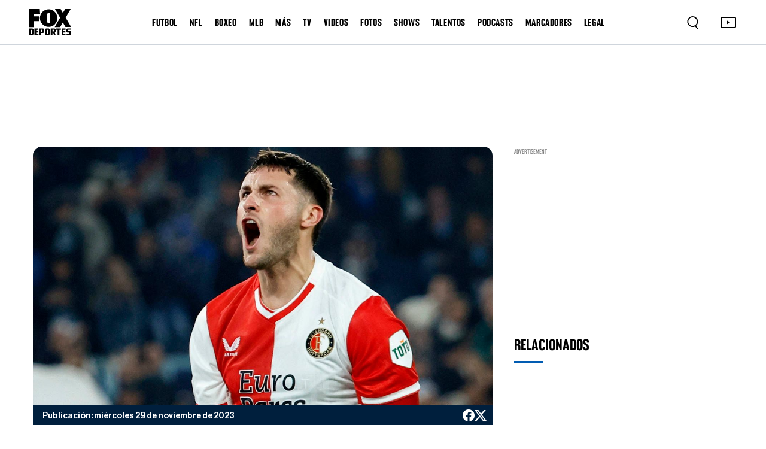

--- FILE ---
content_type: text/html; charset=utf-8
request_url: https://www.google.com/recaptcha/api2/aframe
body_size: 268
content:
<!DOCTYPE HTML><html><head><meta http-equiv="content-type" content="text/html; charset=UTF-8"></head><body><script nonce="qOwzY2oROQUWMaJjXmgM3Q">/** Anti-fraud and anti-abuse applications only. See google.com/recaptcha */ try{var clients={'sodar':'https://pagead2.googlesyndication.com/pagead/sodar?'};window.addEventListener("message",function(a){try{if(a.source===window.parent){var b=JSON.parse(a.data);var c=clients[b['id']];if(c){var d=document.createElement('img');d.src=c+b['params']+'&rc='+(localStorage.getItem("rc::a")?sessionStorage.getItem("rc::b"):"");window.document.body.appendChild(d);sessionStorage.setItem("rc::e",parseInt(sessionStorage.getItem("rc::e")||0)+1);localStorage.setItem("rc::h",'1769093123121');}}}catch(b){}});window.parent.postMessage("_grecaptcha_ready", "*");}catch(b){}</script></body></html>

--- FILE ---
content_type: application/javascript; charset=UTF-8
request_url: https://www.foxdeportes.com/_astro/_astro-entry_simplebar-react.B3MlPG_-.js
body_size: 6703
content:
import{c as C,g as Q,r as d}from"./index.RYns6xqu.js";function ne(i){var t=typeof i;return i!=null&&(t=="object"||t=="function")}var $=ne,ae=typeof C=="object"&&C&&C.Object===Object&&C,ce=ae,he=ce,fe=typeof self=="object"&&self&&self.Object===Object&&self,ue=he||fe||Function("return this")(),Z=ue,de=Z,ve=function(){return de.Date.now()},pe=ve,me=/\s/;function ge(i){for(var t=i.length;t--&&me.test(i.charAt(t)););return t}var be=ge,ye=be,Ee=/^\s+/;function xe(i){return i&&i.slice(0,ye(i)+1).replace(Ee,"")}var Se=xe,Oe=Z,we=Oe.Symbol,J=we,B=J,K=Object.prototype,We=K.hasOwnProperty,ke=K.toString,_=B?B.toStringTag:void 0;function Ne(i){var t=We.call(i,_),r=i[_];try{i[_]=void 0;var e=!0}catch{}var s=ke.call(i);return e&&(t?i[_]=r:delete i[_]),s}var Ae=Ne,Te=Object.prototype,ze=Te.toString;function _e(i){return ze.call(i)}var Me=_e,I=J,Re=Ae,Ce=Me,Le="[object Null]",je="[object Undefined]",X=I?I.toStringTag:void 0;function De(i){return i==null?i===void 0?je:Le:X&&X in Object(i)?Re(i):Ce(i)}var Pe=De;function $e(i){return i!=null&&typeof i=="object"}var Ve=$e,He=Pe,Be=Ve,Ie="[object Symbol]";function Xe(i){return typeof i=="symbol"||Be(i)&&He(i)==Ie}var Fe=Xe,Ye=Se,F=$,qe=Fe,Y=NaN,Ge=/^[-+]0x[0-9a-f]+$/i,Ue=/^0b[01]+$/i,Qe=/^0o[0-7]+$/i,Ze=parseInt;function Je(i){if(typeof i=="number")return i;if(qe(i))return Y;if(F(i)){var t=typeof i.valueOf=="function"?i.valueOf():i;i=F(t)?t+"":t}if(typeof i!="string")return i===0?i:+i;i=Ye(i);var r=Ue.test(i);return r||Qe.test(i)?Ze(i.slice(2),r?2:8):Ge.test(i)?Y:+i}var Ke=Je,et=$,j=pe,q=Ke,tt="Expected a function",it=Math.max,rt=Math.min;function st(i,t,r){var e,s,l,n,o,f,c=0,p=!1,a=!1,v=!0;if(typeof i!="function")throw new TypeError(tt);t=q(t)||0,et(r)&&(p=!!r.leading,a="maxWait"in r,l=a?it(q(r.maxWait)||0,t):l,v="trailing"in r?!!r.trailing:v);function h(u){var y=e,E=s;return e=s=void 0,c=u,n=i.apply(E,y),n}function N(u){return c=u,o=setTimeout(b,t),p?h(u):n}function S(u){var y=u-f,E=u-c,H=t-y;return a?rt(H,l-E):H}function x(u){var y=u-f,E=u-c;return f===void 0||y>=t||y<0||a&&E>=l}function b(){var u=j();if(x(u))return O(u);o=setTimeout(b,S(u))}function O(u){return o=void 0,v&&e?h(u):(e=s=void 0,n)}function R(){o!==void 0&&clearTimeout(o),c=0,e=f=s=o=void 0}function L(){return o===void 0?n:O(j())}function z(){var u=j(),y=x(u);if(e=arguments,s=this,f=u,y){if(o===void 0)return N(f);if(a)return clearTimeout(o),o=setTimeout(b,t),h(f)}return o===void 0&&(o=setTimeout(b,t)),n}return z.cancel=R,z.flush=L,z}var ee=st;const D=Q(ee);var lt=ee,ot=$,nt="Expected a function";function at(i,t,r){var e=!0,s=!0;if(typeof i!="function")throw new TypeError(nt);return ot(r)&&(e="leading"in r?!!r.leading:e,s="trailing"in r?!!r.trailing:s),lt(i,t,{leading:e,maxWait:t,trailing:s})}var ct=at;const ht=Q(ct);var T=function(){return T=Object.assign||function(t){for(var r,e=1,s=arguments.length;e<s;e++){r=arguments[e];for(var l in r)Object.prototype.hasOwnProperty.call(r,l)&&(t[l]=r[l])}return t},T.apply(this,arguments)};function te(i){return!i||!i.ownerDocument||!i.ownerDocument.defaultView?window:i.ownerDocument.defaultView}function ie(i){return!i||!i.ownerDocument?document:i.ownerDocument}var re=function(i){var t={},r=Array.prototype.reduce.call(i,function(e,s){var l=s.name.match(/data-simplebar-(.+)/);if(l){var n=l[1].replace(/\W+(.)/g,function(o,f){return f.toUpperCase()});switch(s.value){case"true":e[n]=!0;break;case"false":e[n]=!1;break;case void 0:e[n]=!0;break;default:e[n]=s.value}}return e},t);return r};function se(i,t){var r;i&&(r=i.classList).add.apply(r,t.split(" "))}function le(i,t){i&&t.split(" ").forEach(function(r){i.classList.remove(r)})}function oe(i){return".".concat(i.split(" ").join("."))}var V=!!(typeof window<"u"&&window.document&&window.document.createElement),ft=Object.freeze({__proto__:null,addClasses:se,canUseDOM:V,classNamesToQuery:oe,getElementDocument:ie,getElementWindow:te,getOptions:re,removeClasses:le}),A=null,G=null;V&&window.addEventListener("resize",function(){G!==window.devicePixelRatio&&(G=window.devicePixelRatio,A=null)});function U(){if(A===null){if(typeof document>"u")return A=0,A;var i=document.body,t=document.createElement("div");t.classList.add("simplebar-hide-scrollbar"),i.appendChild(t);var r=t.getBoundingClientRect().right;i.removeChild(t),A=r}return A}var w=te,P=ie,ut=re,W=se,k=le,m=oe,M=function(){function i(t,r){r===void 0&&(r={});var e=this;if(this.removePreventClickId=null,this.minScrollbarWidth=20,this.stopScrollDelay=175,this.isScrolling=!1,this.isMouseEntering=!1,this.isDragging=!1,this.scrollXTicking=!1,this.scrollYTicking=!1,this.wrapperEl=null,this.contentWrapperEl=null,this.contentEl=null,this.offsetEl=null,this.maskEl=null,this.placeholderEl=null,this.heightAutoObserverWrapperEl=null,this.heightAutoObserverEl=null,this.rtlHelpers=null,this.scrollbarWidth=0,this.resizeObserver=null,this.mutationObserver=null,this.elStyles=null,this.isRtl=null,this.mouseX=0,this.mouseY=0,this.onMouseMove=function(){},this.onWindowResize=function(){},this.onStopScrolling=function(){},this.onMouseEntered=function(){},this.onScroll=function(){var s=w(e.el);e.scrollXTicking||(s.requestAnimationFrame(e.scrollX),e.scrollXTicking=!0),e.scrollYTicking||(s.requestAnimationFrame(e.scrollY),e.scrollYTicking=!0),e.isScrolling||(e.isScrolling=!0,W(e.el,e.classNames.scrolling)),e.showScrollbar("x"),e.showScrollbar("y"),e.onStopScrolling()},this.scrollX=function(){e.axis.x.isOverflowing&&e.positionScrollbar("x"),e.scrollXTicking=!1},this.scrollY=function(){e.axis.y.isOverflowing&&e.positionScrollbar("y"),e.scrollYTicking=!1},this._onStopScrolling=function(){k(e.el,e.classNames.scrolling),e.options.autoHide&&(e.hideScrollbar("x"),e.hideScrollbar("y")),e.isScrolling=!1},this.onMouseEnter=function(){e.isMouseEntering||(W(e.el,e.classNames.mouseEntered),e.showScrollbar("x"),e.showScrollbar("y"),e.isMouseEntering=!0),e.onMouseEntered()},this._onMouseEntered=function(){k(e.el,e.classNames.mouseEntered),e.options.autoHide&&(e.hideScrollbar("x"),e.hideScrollbar("y")),e.isMouseEntering=!1},this._onMouseMove=function(s){e.mouseX=s.clientX,e.mouseY=s.clientY,(e.axis.x.isOverflowing||e.axis.x.forceVisible)&&e.onMouseMoveForAxis("x"),(e.axis.y.isOverflowing||e.axis.y.forceVisible)&&e.onMouseMoveForAxis("y")},this.onMouseLeave=function(){e.onMouseMove.cancel(),(e.axis.x.isOverflowing||e.axis.x.forceVisible)&&e.onMouseLeaveForAxis("x"),(e.axis.y.isOverflowing||e.axis.y.forceVisible)&&e.onMouseLeaveForAxis("y"),e.mouseX=-1,e.mouseY=-1},this._onWindowResize=function(){e.scrollbarWidth=e.getScrollbarWidth(),e.hideNativeScrollbar()},this.onPointerEvent=function(s){if(!(!e.axis.x.track.el||!e.axis.y.track.el||!e.axis.x.scrollbar.el||!e.axis.y.scrollbar.el)){var l,n;e.axis.x.track.rect=e.axis.x.track.el.getBoundingClientRect(),e.axis.y.track.rect=e.axis.y.track.el.getBoundingClientRect(),(e.axis.x.isOverflowing||e.axis.x.forceVisible)&&(l=e.isWithinBounds(e.axis.x.track.rect)),(e.axis.y.isOverflowing||e.axis.y.forceVisible)&&(n=e.isWithinBounds(e.axis.y.track.rect)),(l||n)&&(s.stopPropagation(),s.type==="pointerdown"&&s.pointerType!=="touch"&&(l&&(e.axis.x.scrollbar.rect=e.axis.x.scrollbar.el.getBoundingClientRect(),e.isWithinBounds(e.axis.x.scrollbar.rect)?e.onDragStart(s,"x"):e.onTrackClick(s,"x")),n&&(e.axis.y.scrollbar.rect=e.axis.y.scrollbar.el.getBoundingClientRect(),e.isWithinBounds(e.axis.y.scrollbar.rect)?e.onDragStart(s,"y"):e.onTrackClick(s,"y"))))}},this.drag=function(s){var l,n,o,f,c,p,a,v,h,N,S;if(!(!e.draggedAxis||!e.contentWrapperEl)){var x,b=e.axis[e.draggedAxis].track,O=(n=(l=b.rect)===null||l===void 0?void 0:l[e.axis[e.draggedAxis].sizeAttr])!==null&&n!==void 0?n:0,R=e.axis[e.draggedAxis].scrollbar,L=(f=(o=e.contentWrapperEl)===null||o===void 0?void 0:o[e.axis[e.draggedAxis].scrollSizeAttr])!==null&&f!==void 0?f:0,z=parseInt((p=(c=e.elStyles)===null||c===void 0?void 0:c[e.axis[e.draggedAxis].sizeAttr])!==null&&p!==void 0?p:"0px",10);s.preventDefault(),s.stopPropagation(),e.draggedAxis==="y"?x=s.pageY:x=s.pageX;var u=x-((v=(a=b.rect)===null||a===void 0?void 0:a[e.axis[e.draggedAxis].offsetAttr])!==null&&v!==void 0?v:0)-e.axis[e.draggedAxis].dragOffset;u=e.draggedAxis==="x"&&e.isRtl?((N=(h=b.rect)===null||h===void 0?void 0:h[e.axis[e.draggedAxis].sizeAttr])!==null&&N!==void 0?N:0)-R.size-u:u;var y=u/(O-R.size),E=y*(L-z);e.draggedAxis==="x"&&e.isRtl&&(E=!((S=i.getRtlHelpers())===null||S===void 0)&&S.isScrollingToNegative?-E:E),e.contentWrapperEl[e.axis[e.draggedAxis].scrollOffsetAttr]=E}},this.onEndDrag=function(s){e.isDragging=!1;var l=P(e.el),n=w(e.el);s.preventDefault(),s.stopPropagation(),k(e.el,e.classNames.dragging),e.onStopScrolling(),l.removeEventListener("mousemove",e.drag,!0),l.removeEventListener("mouseup",e.onEndDrag,!0),e.removePreventClickId=n.setTimeout(function(){l.removeEventListener("click",e.preventClick,!0),l.removeEventListener("dblclick",e.preventClick,!0),e.removePreventClickId=null})},this.preventClick=function(s){s.preventDefault(),s.stopPropagation()},this.el=t,this.options=T(T({},i.defaultOptions),r),this.classNames=T(T({},i.defaultOptions.classNames),r.classNames),this.axis={x:{scrollOffsetAttr:"scrollLeft",sizeAttr:"width",scrollSizeAttr:"scrollWidth",offsetSizeAttr:"offsetWidth",offsetAttr:"left",overflowAttr:"overflowX",dragOffset:0,isOverflowing:!0,forceVisible:!1,track:{size:null,el:null,rect:null,isVisible:!1},scrollbar:{size:null,el:null,rect:null,isVisible:!1}},y:{scrollOffsetAttr:"scrollTop",sizeAttr:"height",scrollSizeAttr:"scrollHeight",offsetSizeAttr:"offsetHeight",offsetAttr:"top",overflowAttr:"overflowY",dragOffset:0,isOverflowing:!0,forceVisible:!1,track:{size:null,el:null,rect:null,isVisible:!1},scrollbar:{size:null,el:null,rect:null,isVisible:!1}}},typeof this.el!="object"||!this.el.nodeName)throw new Error("Argument passed to SimpleBar must be an HTML element instead of ".concat(this.el));this.onMouseMove=ht(this._onMouseMove,64),this.onWindowResize=D(this._onWindowResize,64,{leading:!0}),this.onStopScrolling=D(this._onStopScrolling,this.stopScrollDelay),this.onMouseEntered=D(this._onMouseEntered,this.stopScrollDelay),this.init()}return i.getRtlHelpers=function(){if(i.rtlHelpers)return i.rtlHelpers;var t=document.createElement("div");t.innerHTML='<div class="simplebar-dummy-scrollbar-size"><div></div></div>';var r=t.firstElementChild,e=r?.firstElementChild;if(!e)return null;document.body.appendChild(r),r.scrollLeft=0;var s=i.getOffset(r),l=i.getOffset(e);r.scrollLeft=-999;var n=i.getOffset(e);return document.body.removeChild(r),i.rtlHelpers={isScrollOriginAtZero:s.left!==l.left,isScrollingToNegative:l.left!==n.left},i.rtlHelpers},i.prototype.getScrollbarWidth=function(){try{return this.contentWrapperEl&&getComputedStyle(this.contentWrapperEl,"::-webkit-scrollbar").display==="none"||"scrollbarWidth"in document.documentElement.style||"-ms-overflow-style"in document.documentElement.style?0:U()}catch{return U()}},i.getOffset=function(t){var r=t.getBoundingClientRect(),e=P(t),s=w(t);return{top:r.top+(s.pageYOffset||e.documentElement.scrollTop),left:r.left+(s.pageXOffset||e.documentElement.scrollLeft)}},i.prototype.init=function(){V&&(this.initDOM(),this.rtlHelpers=i.getRtlHelpers(),this.scrollbarWidth=this.getScrollbarWidth(),this.recalculate(),this.initListeners())},i.prototype.initDOM=function(){var t,r;this.wrapperEl=this.el.querySelector(m(this.classNames.wrapper)),this.contentWrapperEl=this.options.scrollableNode||this.el.querySelector(m(this.classNames.contentWrapper)),this.contentEl=this.options.contentNode||this.el.querySelector(m(this.classNames.contentEl)),this.offsetEl=this.el.querySelector(m(this.classNames.offset)),this.maskEl=this.el.querySelector(m(this.classNames.mask)),this.placeholderEl=this.findChild(this.wrapperEl,m(this.classNames.placeholder)),this.heightAutoObserverWrapperEl=this.el.querySelector(m(this.classNames.heightAutoObserverWrapperEl)),this.heightAutoObserverEl=this.el.querySelector(m(this.classNames.heightAutoObserverEl)),this.axis.x.track.el=this.findChild(this.el,"".concat(m(this.classNames.track)).concat(m(this.classNames.horizontal))),this.axis.y.track.el=this.findChild(this.el,"".concat(m(this.classNames.track)).concat(m(this.classNames.vertical))),this.axis.x.scrollbar.el=((t=this.axis.x.track.el)===null||t===void 0?void 0:t.querySelector(m(this.classNames.scrollbar)))||null,this.axis.y.scrollbar.el=((r=this.axis.y.track.el)===null||r===void 0?void 0:r.querySelector(m(this.classNames.scrollbar)))||null,this.options.autoHide||(W(this.axis.x.scrollbar.el,this.classNames.visible),W(this.axis.y.scrollbar.el,this.classNames.visible))},i.prototype.initListeners=function(){var t=this,r,e=w(this.el);if(this.el.addEventListener("mouseenter",this.onMouseEnter),this.el.addEventListener("pointerdown",this.onPointerEvent,!0),this.el.addEventListener("mousemove",this.onMouseMove),this.el.addEventListener("mouseleave",this.onMouseLeave),(r=this.contentWrapperEl)===null||r===void 0||r.addEventListener("scroll",this.onScroll),e.addEventListener("resize",this.onWindowResize),!!this.contentEl){if(window.ResizeObserver){var s=!1,l=e.ResizeObserver||ResizeObserver;this.resizeObserver=new l(function(){s&&e.requestAnimationFrame(function(){t.recalculate()})}),this.resizeObserver.observe(this.el),this.resizeObserver.observe(this.contentEl),e.requestAnimationFrame(function(){s=!0})}this.mutationObserver=new e.MutationObserver(function(){e.requestAnimationFrame(function(){t.recalculate()})}),this.mutationObserver.observe(this.contentEl,{childList:!0,subtree:!0,characterData:!0})}},i.prototype.recalculate=function(){if(!(!this.heightAutoObserverEl||!this.contentEl||!this.contentWrapperEl||!this.wrapperEl||!this.placeholderEl)){var t=w(this.el);this.elStyles=t.getComputedStyle(this.el),this.isRtl=this.elStyles.direction==="rtl";var r=this.contentEl.offsetWidth,e=this.heightAutoObserverEl.offsetHeight<=1,s=this.heightAutoObserverEl.offsetWidth<=1||r>0,l=this.contentWrapperEl.offsetWidth,n=this.elStyles.overflowX,o=this.elStyles.overflowY;this.contentEl.style.padding="".concat(this.elStyles.paddingTop," ").concat(this.elStyles.paddingRight," ").concat(this.elStyles.paddingBottom," ").concat(this.elStyles.paddingLeft),this.wrapperEl.style.margin="-".concat(this.elStyles.paddingTop," -").concat(this.elStyles.paddingRight," -").concat(this.elStyles.paddingBottom," -").concat(this.elStyles.paddingLeft);var f=this.contentEl.scrollHeight,c=this.contentEl.scrollWidth;this.contentWrapperEl.style.height=e?"auto":"100%",this.placeholderEl.style.width=s?"".concat(r||c,"px"):"auto",this.placeholderEl.style.height="".concat(f,"px");var p=this.contentWrapperEl.offsetHeight;this.axis.x.isOverflowing=r!==0&&c>r,this.axis.y.isOverflowing=f>p,this.axis.x.isOverflowing=n==="hidden"?!1:this.axis.x.isOverflowing,this.axis.y.isOverflowing=o==="hidden"?!1:this.axis.y.isOverflowing,this.axis.x.forceVisible=this.options.forceVisible==="x"||this.options.forceVisible===!0,this.axis.y.forceVisible=this.options.forceVisible==="y"||this.options.forceVisible===!0,this.hideNativeScrollbar();var a=this.axis.x.isOverflowing?this.scrollbarWidth:0,v=this.axis.y.isOverflowing?this.scrollbarWidth:0;this.axis.x.isOverflowing=this.axis.x.isOverflowing&&c>l-v,this.axis.y.isOverflowing=this.axis.y.isOverflowing&&f>p-a,this.axis.x.scrollbar.size=this.getScrollbarSize("x"),this.axis.y.scrollbar.size=this.getScrollbarSize("y"),this.axis.x.scrollbar.el&&(this.axis.x.scrollbar.el.style.width="".concat(this.axis.x.scrollbar.size,"px")),this.axis.y.scrollbar.el&&(this.axis.y.scrollbar.el.style.height="".concat(this.axis.y.scrollbar.size,"px")),this.positionScrollbar("x"),this.positionScrollbar("y"),this.toggleTrackVisibility("x"),this.toggleTrackVisibility("y")}},i.prototype.getScrollbarSize=function(t){var r,e;if(t===void 0&&(t="y"),!this.axis[t].isOverflowing||!this.contentEl)return 0;var s=this.contentEl[this.axis[t].scrollSizeAttr],l=(e=(r=this.axis[t].track.el)===null||r===void 0?void 0:r[this.axis[t].offsetSizeAttr])!==null&&e!==void 0?e:0,n=l/s,o;return o=Math.max(~~(n*l),this.options.scrollbarMinSize),this.options.scrollbarMaxSize&&(o=Math.min(o,this.options.scrollbarMaxSize)),o},i.prototype.positionScrollbar=function(t){var r,e,s;t===void 0&&(t="y");var l=this.axis[t].scrollbar;if(!(!this.axis[t].isOverflowing||!this.contentWrapperEl||!l.el||!this.elStyles)){var n=this.contentWrapperEl[this.axis[t].scrollSizeAttr],o=((r=this.axis[t].track.el)===null||r===void 0?void 0:r[this.axis[t].offsetSizeAttr])||0,f=parseInt(this.elStyles[this.axis[t].sizeAttr],10),c=this.contentWrapperEl[this.axis[t].scrollOffsetAttr];c=t==="x"&&this.isRtl&&(!((e=i.getRtlHelpers())===null||e===void 0)&&e.isScrollOriginAtZero)?-c:c,t==="x"&&this.isRtl&&(c=!((s=i.getRtlHelpers())===null||s===void 0)&&s.isScrollingToNegative?c:-c);var p=c/(n-f),a=~~((o-l.size)*p);a=t==="x"&&this.isRtl?-a+(o-l.size):a,l.el.style.transform=t==="x"?"translate3d(".concat(a,"px, 0, 0)"):"translate3d(0, ".concat(a,"px, 0)")}},i.prototype.toggleTrackVisibility=function(t){t===void 0&&(t="y");var r=this.axis[t].track.el,e=this.axis[t].scrollbar.el;!r||!e||!this.contentWrapperEl||(this.axis[t].isOverflowing||this.axis[t].forceVisible?(r.style.visibility="visible",this.contentWrapperEl.style[this.axis[t].overflowAttr]="scroll",this.el.classList.add("".concat(this.classNames.scrollable,"-").concat(t))):(r.style.visibility="hidden",this.contentWrapperEl.style[this.axis[t].overflowAttr]="hidden",this.el.classList.remove("".concat(this.classNames.scrollable,"-").concat(t))),this.axis[t].isOverflowing?e.style.display="block":e.style.display="none")},i.prototype.showScrollbar=function(t){t===void 0&&(t="y"),this.axis[t].isOverflowing&&!this.axis[t].scrollbar.isVisible&&(W(this.axis[t].scrollbar.el,this.classNames.visible),this.axis[t].scrollbar.isVisible=!0)},i.prototype.hideScrollbar=function(t){t===void 0&&(t="y"),!this.isDragging&&this.axis[t].isOverflowing&&this.axis[t].scrollbar.isVisible&&(k(this.axis[t].scrollbar.el,this.classNames.visible),this.axis[t].scrollbar.isVisible=!1)},i.prototype.hideNativeScrollbar=function(){this.offsetEl&&(this.offsetEl.style[this.isRtl?"left":"right"]=this.axis.y.isOverflowing||this.axis.y.forceVisible?"-".concat(this.scrollbarWidth,"px"):"0px",this.offsetEl.style.bottom=this.axis.x.isOverflowing||this.axis.x.forceVisible?"-".concat(this.scrollbarWidth,"px"):"0px")},i.prototype.onMouseMoveForAxis=function(t){t===void 0&&(t="y");var r=this.axis[t];!r.track.el||!r.scrollbar.el||(r.track.rect=r.track.el.getBoundingClientRect(),r.scrollbar.rect=r.scrollbar.el.getBoundingClientRect(),this.isWithinBounds(r.track.rect)?(this.showScrollbar(t),W(r.track.el,this.classNames.hover),this.isWithinBounds(r.scrollbar.rect)?W(r.scrollbar.el,this.classNames.hover):k(r.scrollbar.el,this.classNames.hover)):(k(r.track.el,this.classNames.hover),this.options.autoHide&&this.hideScrollbar(t)))},i.prototype.onMouseLeaveForAxis=function(t){t===void 0&&(t="y"),k(this.axis[t].track.el,this.classNames.hover),k(this.axis[t].scrollbar.el,this.classNames.hover),this.options.autoHide&&this.hideScrollbar(t)},i.prototype.onDragStart=function(t,r){var e;r===void 0&&(r="y"),this.isDragging=!0;var s=P(this.el),l=w(this.el),n=this.axis[r].scrollbar,o=r==="y"?t.pageY:t.pageX;this.axis[r].dragOffset=o-(((e=n.rect)===null||e===void 0?void 0:e[this.axis[r].offsetAttr])||0),this.draggedAxis=r,W(this.el,this.classNames.dragging),s.addEventListener("mousemove",this.drag,!0),s.addEventListener("mouseup",this.onEndDrag,!0),this.removePreventClickId===null?(s.addEventListener("click",this.preventClick,!0),s.addEventListener("dblclick",this.preventClick,!0)):(l.clearTimeout(this.removePreventClickId),this.removePreventClickId=null)},i.prototype.onTrackClick=function(t,r){var e=this,s,l,n,o;r===void 0&&(r="y");var f=this.axis[r];if(!(!this.options.clickOnTrack||!f.scrollbar.el||!this.contentWrapperEl)){t.preventDefault();var c=w(this.el);this.axis[r].scrollbar.rect=f.scrollbar.el.getBoundingClientRect();var p=this.axis[r].scrollbar,a=(l=(s=p.rect)===null||s===void 0?void 0:s[this.axis[r].offsetAttr])!==null&&l!==void 0?l:0,v=parseInt((o=(n=this.elStyles)===null||n===void 0?void 0:n[this.axis[r].sizeAttr])!==null&&o!==void 0?o:"0px",10),h=this.contentWrapperEl[this.axis[r].scrollOffsetAttr],N=r==="y"?this.mouseY-a:this.mouseX-a,S=N<0?-1:1,x=S===-1?h-v:h+v,b=40,O=function(){e.contentWrapperEl&&(S===-1?h>x&&(h-=b,e.contentWrapperEl[e.axis[r].scrollOffsetAttr]=h,c.requestAnimationFrame(O)):h<x&&(h+=b,e.contentWrapperEl[e.axis[r].scrollOffsetAttr]=h,c.requestAnimationFrame(O)))};O()}},i.prototype.getContentElement=function(){return this.contentEl},i.prototype.getScrollElement=function(){return this.contentWrapperEl},i.prototype.removeListeners=function(){var t=w(this.el);this.el.removeEventListener("mouseenter",this.onMouseEnter),this.el.removeEventListener("pointerdown",this.onPointerEvent,!0),this.el.removeEventListener("mousemove",this.onMouseMove),this.el.removeEventListener("mouseleave",this.onMouseLeave),this.contentWrapperEl&&this.contentWrapperEl.removeEventListener("scroll",this.onScroll),t.removeEventListener("resize",this.onWindowResize),this.mutationObserver&&this.mutationObserver.disconnect(),this.resizeObserver&&this.resizeObserver.disconnect(),this.onMouseMove.cancel(),this.onWindowResize.cancel(),this.onStopScrolling.cancel(),this.onMouseEntered.cancel()},i.prototype.unMount=function(){this.removeListeners()},i.prototype.isWithinBounds=function(t){return this.mouseX>=t.left&&this.mouseX<=t.left+t.width&&this.mouseY>=t.top&&this.mouseY<=t.top+t.height},i.prototype.findChild=function(t,r){var e=t.matches||t.webkitMatchesSelector||t.mozMatchesSelector||t.msMatchesSelector;return Array.prototype.filter.call(t.children,function(s){return e.call(s,r)})[0]},i.rtlHelpers=null,i.defaultOptions={forceVisible:!1,clickOnTrack:!0,scrollbarMinSize:25,scrollbarMaxSize:0,ariaLabel:"scrollable content",tabIndex:0,classNames:{contentEl:"simplebar-content",contentWrapper:"simplebar-content-wrapper",offset:"simplebar-offset",mask:"simplebar-mask",wrapper:"simplebar-wrapper",placeholder:"simplebar-placeholder",scrollbar:"simplebar-scrollbar",track:"simplebar-track",heightAutoObserverWrapperEl:"simplebar-height-auto-observer-wrapper",heightAutoObserverEl:"simplebar-height-auto-observer",visible:"simplebar-visible",horizontal:"simplebar-horizontal",vertical:"simplebar-vertical",hover:"simplebar-hover",dragging:"simplebar-dragging",scrolling:"simplebar-scrolling",scrollable:"simplebar-scrollable",mouseEntered:"simplebar-mouse-entered"},scrollableNode:null,contentNode:null,autoHide:!0},i.getOptions=ut,i.helpers=ft,i}(),g=function(){return g=Object.assign||function(t){for(var r,e=1,s=arguments.length;e<s;e++){r=arguments[e];for(var l in r)Object.prototype.hasOwnProperty.call(r,l)&&(t[l]=r[l])}return t},g.apply(this,arguments)};function dt(i,t){var r={};for(var e in i)Object.prototype.hasOwnProperty.call(i,e)&&t.indexOf(e)<0&&(r[e]=i[e]);if(i!=null&&typeof Object.getOwnPropertySymbols=="function")for(var s=0,e=Object.getOwnPropertySymbols(i);s<e.length;s++)t.indexOf(e[s])<0&&Object.prototype.propertyIsEnumerable.call(i,e[s])&&(r[e[s]]=i[e[s]]);return r}var vt=d.forwardRef(function(i,t){var r=i.children,e=i.scrollableNodeProps,s=e===void 0?{}:e,l=dt(i,["children","scrollableNodeProps"]),n=d.useRef(),o=d.useRef(),f=d.useRef(),c={},p={};Object.keys(l).forEach(function(h){Object.prototype.hasOwnProperty.call(M.defaultOptions,h)?c[h]=l[h]:p[h]=l[h]});var a=g(g({},M.defaultOptions.classNames),c.classNames),v=g(g({},s),{className:"".concat(a.contentWrapper).concat(s.className?" ".concat(s.className):""),tabIndex:c.tabIndex||M.defaultOptions.tabIndex,role:"region","aria-label":c.ariaLabel||M.defaultOptions.ariaLabel});return d.useEffect(function(){var h;return o.current=v.ref?v.ref.current:o.current,n.current&&(h=new M(n.current,g(g(g({},c),o.current&&{scrollableNode:o.current}),f.current&&{contentNode:f.current})),typeof t=="function"?t(h):t&&(t.current=h)),function(){h?.unMount(),h=null,typeof t=="function"&&t(null)}},[]),d.createElement("div",g({"data-simplebar":"init",ref:n},p),d.createElement("div",{className:a.wrapper},d.createElement("div",{className:a.heightAutoObserverWrapperEl},d.createElement("div",{className:a.heightAutoObserverEl})),d.createElement("div",{className:a.mask},d.createElement("div",{className:a.offset},typeof r=="function"?r({scrollableNodeRef:o,scrollableNodeProps:g(g({},v),{ref:o}),contentNodeRef:f,contentNodeProps:{className:a.contentEl,ref:f}}):d.createElement("div",g({},v),d.createElement("div",{className:a.contentEl},r)))),d.createElement("div",{className:a.placeholder})),d.createElement("div",{className:"".concat(a.track," simplebar-horizontal")},d.createElement("div",{className:a.scrollbar})),d.createElement("div",{className:"".concat(a.track," simplebar-vertical")},d.createElement("div",{className:a.scrollbar})))});vt.displayName="SimpleBar";export{vt as default};


--- FILE ---
content_type: application/javascript; charset=utf-8
request_url: https://fundingchoicesmessages.google.com/f/AGSKWxVAz3NDnzsQ6JQmR41lTPIwuCL5lkRBj4E3lDXB2le5LoIqVf3tz2eX72tgUclFEQXSDVa96GGu0-7HF1PQhfm4Jb_SjcVybwNv5DnUwvuyE6lfdrozVNgyZ4Qs0_j1rGqRZ4JRPV95EZZUWvqXBqKfxd-quGJjbuBPxyO47IBI1HsRteU2CcWWlhxW/_/300by250ad./scaradcontrol.-468x70./bottom728.html/adshow2.
body_size: -1289
content:
window['3c564706-863e-4b82-b8ae-74fe8eb58622'] = true;